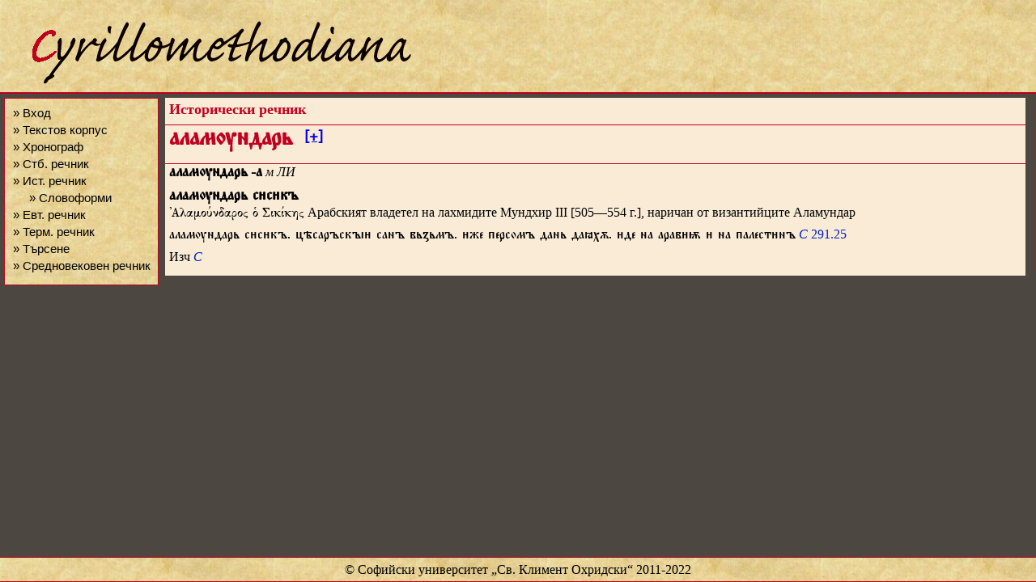

--- FILE ---
content_type: text/html; charset=utf-8
request_url: https://histdict.uni-sofia.bg/dictionary/show/d_00079
body_size: 2334
content:
<!DOCTYPE html>
<html>
<head>
	<title>Histdict - аламѹндарь</title>
	<meta charset=utf-8" />
	<link rel="stylesheet" type="text/css" href="/static/css/style.css" />
	<link rel="stylesheet" type="text/css" href="/static/css/dict_edit.css" />
	<link rel="stylesheet" type="text/css" href="/static/css/dict_public.css" />
	<link rel="stylesheet" type="text/css" href="/static/css/textcorpus.css" />
	<link rel="stylesheet" type="text/css" href="/static/css/textcorpus_search.css" />
	<link rel="shortcut icon" type="image/vnd.microsoft.icon" href="/static/images/hdict-logo.ico" />
	
	<script src="/static/js/jquery-1.11.2.js"></script>
	<script src="/static/js/jquery-migrate-1.2.1.js"></script>
	<script src="/static/js/jquery.ez-pinned-footer.js"></script>

<script>
	$(window).load
	(
		function (){
			$("#footer").pinFooter('static');
		}
	);

	$(window).resize
	(
		function (){
			$("#footer").pinFooter('static');
		}
	);
</script>



<script>
	function confirm_deletion(title)
	{
		var msg = "Сигурни ли сте, че искате да изтриете речниковата статия "
		return confirm(msg + "„" + title + "“?");
	}
	$(document).ready(function () {
		$("#bb").click(function () {
			$("#paradigm").toggle();
		});
	});
</script>


</head>

<body>

<div id="container">

	<div id="header">
		
			
			<a href="/" title="Български исторически речник">
			
			<img src="/static/images/logo.png" alt="Лого" />
			</a>
		
	</div>

	<div id="menu">
		
		<ul>
			
			<li><a href="/session/login" title="">&raquo;&nbsp;Вход</a></li>
			
			<li><a href="/textcorpus/list" title="">&raquo;&nbsp;Текстов&nbsp;корпус</a></li>
			
			<li><a href="/chronograph/clist" title="">&raquo;&nbsp;Хронограф</a></li>
			

			
			<li><a href="/oldbgdict/oldbg_search" title="">&raquo;&nbsp;Стб.&nbsp;речник</a></li>

			
			<li><a href="/dictionary/search" title="">&raquo;&nbsp;Ист.&nbsp;речник</a></li>
			
			<li style="margin-left:20px"><a href="/dictionary/resolve_forms" title="">&raquo;&nbsp;Словоформи</a></li>
			
			

			
			<li><a href="/evtdict/evt_search" title="">&raquo;&nbsp;Евт.&nbsp;речник</a></li>
			
			

			
			<li><a href="/trmdict/trm_search" title="">&raquo;&nbsp;Терм.&nbsp;речник</a></li>
			
			

			
			<li><a href="/textcorpus/search" title="">&raquo;&nbsp;Търсене</a></li>

			<li><a href="http://e-medievalia.uni-sofia.bg/moodle" title="">&raquo;&nbsp;Средновековен&nbsp;речник</a></li>
			
		</ul>
		
	</div>

	<div id="content">
		

<div class="content_title">
  Исторически речник
</div>


<div class="dict_content_title title_lang_chu">
	аламѹндарь<sup style="font-size: .4em; vertical-align: super;">&nbsp;</sup>&nbsp;<a href="#" id="bb" style="font-size: .6em; vertical-align: middle;">[+]</a>
</div>



<div id="paradigm" class="dict_content_paradigm">
	<table class="paradigm_group"><tr><td class="paradigm_tag"><a href="#" title="Съществително име, мъжки род, именителен падеж, ед.ч.">Nmos</a></td><td class="paradigm_tag"><a href="#" title="Съществително име, мъжки род, родителен падеж, ед.ч.">Nmgs</a></td><td class="paradigm_tag"><a href="#" title="Съществително име, мъжки род, дателен падеж, ед.ч.">Nmds</a></td><td class="paradigm_tag"><a href="#" title="Съществително име, мъжки род, винитвлвн падеж, ед.ч.">Nmas</a></td><td class="paradigm_tag"><a href="#" title="Съществително име, мъжки род, родителен-винителен падеж, ед.ч.">NmEs</a></td><td class="paradigm_tag"><a href="#" title="Съществително име, мъжки род, творителен падеж, ед.ч.">Nmis</a></td></tr><tr><td class="paradigm_element">аламѹндарь, аламѹндаръ</td><td class="paradigm_element">аламѹндарꙗ, аламѹндарѣ, аламѹндара</td><td class="paradigm_element">аламѹндарю, аламѹндарѹ</td><td class="paradigm_element">аламѹндарь, аламѹндаръ</td><td class="paradigm_element">аламѹндарꙗ, аламѹндарѣ, аламѹндара</td><td class="paradigm_element">аламѹндаремь, аламѹндаремъ</td></tr><tr><td class="paradigm_tag"><a href="#" title="Съществително име, мъжки род, местен падеж, ед.ч.">Nmls</a></td><td class="paradigm_tag"><a href="#" title="Съществително име, мъжки род, звателен падеж, ед.ч.">Nmvs</a></td><td class="paradigm_tag"><a href="#" title="Съществително име, мъжки род, именителен падеж, мн.ч.">Nmop</a></td><td class="paradigm_tag"><a href="#" title="Съществително име, мъжки род, родителен падеж, мн.ч.">Nmgp</a></td><td class="paradigm_tag"><a href="#" title="Съществително име, мъжки род, дателен падеж, мн.ч.">Nmdp</a></td><td class="paradigm_tag"><a href="#" title="Съществително име, мъжки род, винитвлвн падеж, мн.ч.">Nmap</a></td></tr><tr><td class="paradigm_element">аламѹндар</td><td class="paradigm_element">аламѹндарю</td><td class="paradigm_element">-</td><td class="paradigm_element">-</td><td class="paradigm_element">-</td><td class="paradigm_element">-</td></tr><tr><td class="paradigm_tag"><a href="#" title="Съществително име, мъжки род, творителен падеж, мн.ч.">Nmip</a></td><td class="paradigm_tag"><a href="#" title="Съществително име, мъжки род, местен падеж, мн.ч.">Nmlp</a></td><td class="paradigm_tag"><a href="#" title="Съществително име, мъжки род, именителен-винителен падеж, дв.ч.">NmOu</a></td><td class="paradigm_tag"><a href="#" title="Съществително име, мъжки род, родителен-местен падеж, дв.ч.">NmGu</a></td><td class="paradigm_tag"><a href="#" title="Съществително име, мъжки род, дателен-творителен падеж, дв.ч.">NmDu</a></td></tr><tr><td class="paradigm_element">-</td><td class="paradigm_element">-</td><td class="paradigm_element">-</td><td class="paradigm_element">-</td><td class="paradigm_element">-</td></tr></table>
</div>



<div class="dict_entry entry_id_d_00079">
	<span class="form form_type_lemma">
		<span class="orth orth_lang_chu">аламѹндарь</span>
		<span class="gramGrp">
			<span class="iType iType_type_gen iType_lang_chu">-а</span>
			<span class="gen">м</span>
			<span class="subc">ЛИ</span>
		</span>
	</span>
	<span class="sense sense_n_0">
		<span class="re">
			<span class="form form_type_phrase">
				<span class="orth orth_lang_chu">аламѹндарь сскъ</span>
			</span>
			<span class="sense sense_n_0">
				<span class="def def_lang_grc">᾿Αλαμούνδαρος ὁ Σικίκης</span>
				<span class="def def_lang_bul">Арабският владетел на лахмидите Мундхир III [505—554 г.], наричан от византийците Аламундар</span>
			</span>
			<span class="cit cit_type_example">
				<span class="quote quote_lang_chu">аламѹндарь сскъ. цѣсаръскꙑ санъ вьꙁьмъ. же персомъ дань даꙗхѫ. де на аравѭ  на палестнъ</span>
				<a href="/dictionary/source/show/#" class="ref ref_type_edition ref_target_#">
					<span class="abbr abbr_type_source">С</span>
					<span class="locus">291.25</span>
				</a>
			</span>
		</span>
	</span>
	<span class="cit cit_type_witnesses">
		<span class="note note_type_exhausted">Изч</span>
		<a href="/dictionary/source/show/#" class="ref ref_type_source ref_target_#">
			<span class="abbr abbr_type_source">С</span>
		</a>
	</span>
</div>




	</div>

	<div id="footer">
		
		<div>&copy; Софийски университет &bdquo;Св. Климент Охридски&ldquo; 2011-2022</div>
		
	</div>

</div>

</body>
</html>
